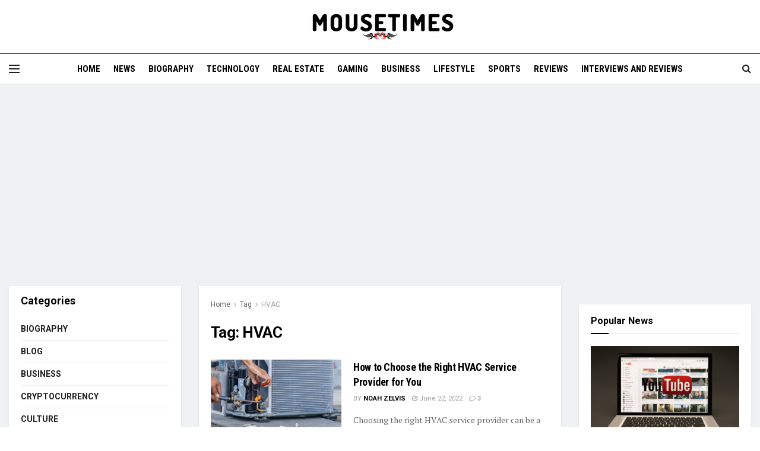

--- FILE ---
content_type: text/html; charset=utf-8
request_url: https://www.google.com/recaptcha/api2/aframe
body_size: 266
content:
<!DOCTYPE HTML><html><head><meta http-equiv="content-type" content="text/html; charset=UTF-8"></head><body><script nonce="26H7_4iudSXuGCJws8T76g">/** Anti-fraud and anti-abuse applications only. See google.com/recaptcha */ try{var clients={'sodar':'https://pagead2.googlesyndication.com/pagead/sodar?'};window.addEventListener("message",function(a){try{if(a.source===window.parent){var b=JSON.parse(a.data);var c=clients[b['id']];if(c){var d=document.createElement('img');d.src=c+b['params']+'&rc='+(localStorage.getItem("rc::a")?sessionStorage.getItem("rc::b"):"");window.document.body.appendChild(d);sessionStorage.setItem("rc::e",parseInt(sessionStorage.getItem("rc::e")||0)+1);localStorage.setItem("rc::h",'1769774093698');}}}catch(b){}});window.parent.postMessage("_grecaptcha_ready", "*");}catch(b){}</script></body></html>